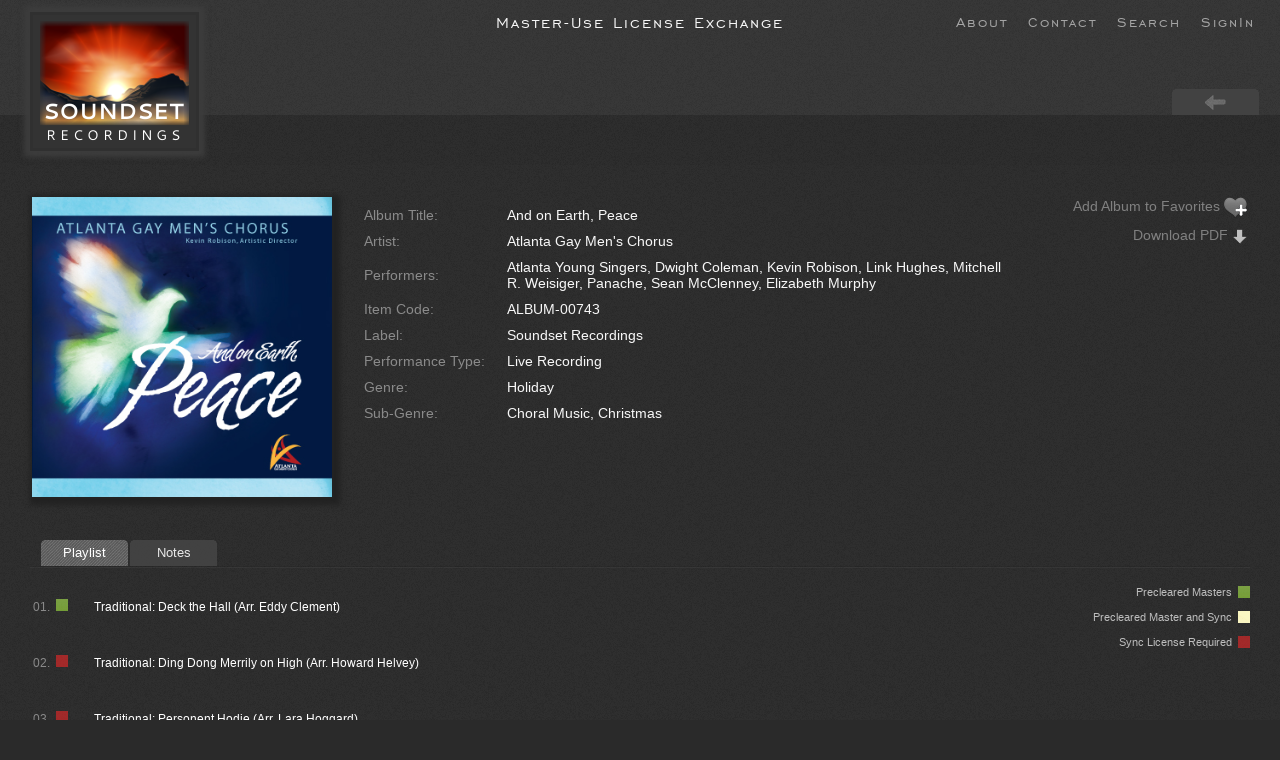

--- FILE ---
content_type: text/html; charset=UTF-8
request_url: https://www.soundset.com/exchangelist/index.php?go=album_details&rid=159&page_num=1
body_size: 48702
content:

<!DOCTYPE html>

<html dir="ltr" lang="en-US">

<head>

<meta http-equiv="Content-Type" content="text/html;charset=utf-8" />

<meta name="description" content="Fine classical, instrumental, and specialty recordings" />

<meta name="verify-v1" content="c3eUTU6kxg7RGN193MJ4lGIoGLydfomiweh/X9NeeJQ=" />

<title>Soundset Recordings Master License Exchange</title>
<link rel="stylesheet" href="https://www.soundset.com/css/base.css?version=1687" media="screen" />

<link rel="stylesheet" href="https://www.soundset.com/css/soundset.css?version=1687" media="screen" />

<link rel="stylesheet" href="https://www.soundset.com/css/print.css?version=1687" media="print" />

<link rel="shortcut icon" href="https://www.soundset.com/images/soundset_32.png" />



<script src="https://www.lanternworks.com/includes/XmlHttpObject.js?version=1687"></script>

<script src="https://www.soundset.com/includes/ajax.js?version=1687"></script>

<script src="https://www.soundset.com/includes/clienthint.js?version=1687"></script>

<!--<script src="https://www.soundset.com/includes/swapImage.js?version=1687"></script> -->

<!--<script src="https://www.soundset.com/includes/content_rotate.js?version=1687"></script>!-->



<!-- include SM2 library -->

<style type="text/css">



#soundmanager-debug {

 /* SM2 debug container (optional, makes debug more useable) */

 position:absolute;position:fixed;*position:absolute;left: -9999em;overflow:auto;background:#fff;margin:1em;padding:1em;border:1px solid #999;font-family:"lucida console",verdana,tahoma,"sans serif";font-size:x-small;line-height:1.5em;opacity:0.9;filter:alpha(opacity=90);

}

</style>

<script src="https://www.soundset.com/includes/soundmanager2_full_len.js?version=1687"></script><script src="https://www.soundset.com/includes/page-player.js?version=1687"></script><link rel="stylesheet" type="text/css" href="https://www.soundset.com/css/page-player.css?version=1687" />  

<script src="https://www.soundset.com/includes/mp3-player-button.js?version=1687"></script>

<link rel="stylesheet" type="text/css" href="https://www.soundset.com/css/mp3-player-button.css?version=1687" />

<!-- page_player.js causing error in IE - don't need it now so disable -->

<link rel="stylesheet" type="text/css" href="https://www.soundset.com/css/flashblock.css?version=1687" />

<!-- required: path to directory containing SM2 SWF files -->

<script>

soundManager.url = 'https://www.soundset.com/includes/'; 

soundManager.debugMode = false;

soundManager.swf = 'https://www.soundset.com/includes/'; 

  function hide(x) {
  document.getElementById(x).style.display='none';
  }
  
  function show(x) {
  document.getElementById(x).style.display='';
  }

  function toggle(x) {
    if (document.getElementById(x).style.display === "none") {
        document.getElementById(x).style.display = "block";
    } else {
        document.getElementById(x).style.display = "none";
    }
  }

function highlight_row(x) {
document.getElementById(x).className = "idx_on";
}

</script>

</head>

<body>

<div class="logo_container">

<div align="center"><div class="engravers_gothic_bt" style="padding-top:10px; letter-spacing:2px; font-size:18px; text-align:center;">Master-Use License Exchange</div><div id="exchange_top_logo" style="height:117px"><div id="logo_left"><a href="index.php?page_num=1"><img src="https://www.soundset.com/images/new_logo_125.png" alt="Soundset Recordings" /></a></div></div><div style="position:absolute; top:12px; right:15px; text-align:right; font-size:12px"><a class="engravers_gothic_bt_top_off" href="https://www.soundset.com/exchangelist/index.php?go=about" title="About">About</a><a class="engravers_gothic_bt_top_off" href="https://www.soundset.com/exchangelist/index.php?action=contact" title="Contact">Contact</a><a class="engravers_gothic_bt_top_off" href="https://www.soundset.com/exchangelist/index.php?go=search" title="Search">Search</a><a class="engravers_gothic_bt_top_off" href="signin.php">SignIn</a></div><div style="position:relative; top:75px; right:20px; clear:both; text-align:right; font-size:90%; background: transparent;"><div id="tabmenu" style="float:right; position:relative; top:-20px; z-index:100"><ul><li><a href="index.php?page_num=1" title="RETURN"><img src="../images/return_38.png" /></a></li></ul></div></div><div id="header">  

</div>

</div>

</div>

  

<div id="grey_fade">

<div id="wrapper">

<div class="color_band_cm">&nbsp;<div id="detail_response" style="float:right; font-size:85%; text-align:right">&nbsp;</div></div>

<div style="width:100%; margin: 0px auto;"><div id="content"><div id="exchange_response" style="text-align:left;">



<div style="margin:0px; position:relative;"><table style="width:100%;"><tr><td style="vertical-align:top; text-align:left; width:300px; padding-right:20px"><a href="index.php?page_num=1" title="RETURN"><img src="https://www.soundset.com/images/cover_artwork/NSR-00007.jpg" class="shadow" alt="RETURN" title="RETURN" style="width:300px; height:300px" /></a></td><td style="vertical-align:top; text-align:left; padding-right:20px"><table class="d_panel" cellpadding="10" cellspacing="10" ><tr><td class="greyout" line-height:26px>Album Title:</td><td line-height:26px>And on Earth, Peace</span></td></tr><tr><td class="greyout" line-height:26px>Artist:</td><td line-height:26px>Atlanta Gay Men's Chorus</td></tr><tr><td class="greyout" line-height:26px>Performers:</td><td line-height:26px>Atlanta Young Singers, Dwight Coleman, Kevin Robison, Link Hughes, Mitchell R. Weisiger, Panache, Sean McClenney, Elizabeth Murphy</td></tr><tr><td class="greyout" line-height:26px>Item Code:</td><td line-height:26px>ALBUM-00743</td></tr><tr><td class="greyout" line-height:26px>Label:</td><td line-height:26px>Soundset Recordings</td></tr><tr><td class="greyout" line-height:26px>Performance&nbsp;Type:&nbsp;&nbsp;&nbsp;</td><td line-height:26px>Live Recording</td></tr><tr><td class="greyout" line-height:26px>Genre:</td><td line-height:26px>Holiday</td></tr><tr><td class="greyout" line-height:26px>Sub-Genre:</td><td line-height:26px>Choral Music, Christmas</td></tr></table></td><td style="vertical-align:top; text-align:right; width:200px"><div style="margin-top:-10px"><a class="greyout" onclick="send_detail_Request('GET','https://www.soundset.com/get_content_detail.php?content=prompt_to_signin&amp;go=album_details&amp;rid=159&amp;page_num=1')" href="#" title="You need to be logged in to add to favorites">Add&nbsp;Album&nbsp;to&nbsp;Favorites&nbsp;<img class="inline_28" src="https://www.soundset.com/images/heart_grey_add_24.png" /></a></div><div style="margin-top:10px"><a class="greyout" onclick="send_detail_Request('GET','https://www.soundset.com/get_content_detail.php?content=prompt_to_signin&amp;go=album_details&amp;rid=159&amp;page_num=1')" href="#" title="You need to be logged in to download">Download PDF&nbsp;<img class="inline_16" src="https://www.soundset.com/images/download_16.png" /></a></div></td></tr></table><br /><div id="tabmenu" style="margin-top:20px"><ul style="list-style:none"><li class="current_page_item"><a href="index.php?go=album_details&amp;rid=159&amp;page_num=1">Playlist</a></li><li class=""><a href="index.php?go=album_details&amp;rid=159&amp;page_num=1&amp;item=notes">Notes</a></li></ul></div><div class="separator_2" style="clear:both; margin-top:0px; margin-bottom:-10px">&nbsp;</div><br />

<div style="float:right; text-align:right; font-weight:normal; font-size:90%; margin-top:10px; margin-bottom:10px"><a class="master_use_filter" href="https://www.soundset.com/exchangelist/index.php?fltr=cpy-free&amp;page_num=1&amp;go=album_details&amp;rid=159" title="Show Precleared Masters (No Sync Required)">Precleared&nbsp;Masters&nbsp;&nbsp;<img class="inline_12" src="https://www.soundsetstudio.com/images/legend_green.png" /></a><div style="margin-top:10px"><a class="master_use_filter" href="https://www.soundset.com/exchangelist/index.php?fltr=tresona_cntrl&amp;page_num=1&amp;go=album_details&amp;rid=159" title="Show Precleared Master and Sync (Soundset Provides Both)">Precleared&nbsp;Master&nbsp;and&nbsp;Sync&nbsp;&nbsp;<img class="inline_12" src="https://www.soundsetstudio.com/images/legend_yellow.png" /></a></div><div style="margin-top:10px"><a class="master_use_filter" href="https://www.soundset.com/exchangelist/index.php?fltr=under_cpy&amp;page_num=1&amp;go=album_details&amp;rid=159" title="Show Sync License Required">Sync&nbsp;License&nbsp;Required&nbsp;&nbsp;<img class="inline_12" src="https://www.soundsetstudio.com/images/legend_red_3.png" /></a></div></div><div style="max-width:75%; text-align:left"><div class="idx2" style="margin-top:10px; margin-bottom:0px; padding:10px 0px 10px 0px; line-height:26px; text-align:left"><div style="float:right; width:93%; text-align:left; padding-left:10px; position:relative;"><a class="plain" title="Show/Hide Details" onclick="toggle('2192'); hide('2193');hide('2194');hide('2195');hide('2196');hide('2197');hide('2198');hide('2199');hide('2200');hide('2201');hide('2202');hide('2203');hide('2204');hide('2205');hide('2206');" onmouseover="show('2242')"; onmouseout="hide('2242')">Traditional:&nbsp;Deck the Hall (Arr. Eddy Clement)<span class="clickable">&nbsp;</span><span id="2242" style="display:none">&nbsp;&nbsp;<img src="https://www.lanternworks.com/images/arrow_dn_sm.png" /></span></a></div><span style="text-align:left; position:relative;"><a class="plain" title="Show/Hide Details" onclick="toggle('2192'); hide('2193');hide('2194');hide('2195');hide('2196');hide('2197');hide('2198');hide('2199');hide('2200');hide('2201');hide('2202');hide('2203');hide('2204');hide('2205');hide('2206');" onmouseover="show('2242')"; onmouseout="hide('2242')">&nbsp;<span class="greyout">01.&nbsp;&nbsp;<img style="class="inline_12" src="https://www.soundsetstudio.com/images/legend_green.png" /></a></span><div id="2192" style="display:none"><div style="line-height:28px;"><br />Copyright-Free<br /><a class="greyout" onclick="send_detail_Request('GET','https://www.soundset.com/get_content_detail.php?content=prompt_to_signin&amp;go=album_details&amp;rid=159&amp;page_num=1')" href="#" title="You need to be logged in to add to favorites"><img class="inline_14" src="https://www.soundset.com/images/heart_grey_add_18.png" />&nbsp;Add Track To Favorites</a><br /><a class="greyout" onclick="send_detail_Request('GET','https://www.soundset.com/get_content_detail.php?content=prompt_to_signin&amp;go=album_details&amp;rid=159&amp;page_num=1')" href="#" title="You need to be logged in to download"><img class="inline_16" src="https://www.soundset.com/images/download_16.png" />&nbsp;Download Track MP3</a><br /><a onclick="send_detail_Request('GET','https://www.soundset.com/get_content_detail.php?content=prompt_to_signin&amp;go=album_details&amp;rid=159&amp;page_num=1')" href="#" title="You need to be logged in to play audio"><img class="inline_16" id="1" name="1" src="https://www.soundsetstudio.com/images/play_16.png" style="position:relative; left:-4px" />&nbsp;&nbsp;<span class="greyout">Play</span></a><div><image src="https://www.soundset.com/waveforms/NSR-00007-01.png" style="position:relative; top:-3px; left:7px; " /></div></div></div></div><div class="idx2" style="margin-top:10px; margin-bottom:0px; padding:10px 0px 10px 0px; line-height:26px; text-align:left"><div style="float:right; width:93%; text-align:left; padding-left:10px; position:relative;"><a class="plain" title="Show/Hide Details" onclick="toggle('2193'); hide('2192');hide('2194');hide('2195');hide('2196');hide('2197');hide('2198');hide('2199');hide('2200');hide('2201');hide('2202');hide('2203');hide('2204');hide('2205');hide('2206');" onmouseover="show('2243')"; onmouseout="hide('2243')">Traditional:&nbsp;Ding Dong Merrily on High (Arr. Howard Helvey)<span class="clickable">&nbsp;</span><span id="2243" style="display:none">&nbsp;&nbsp;<img src="https://www.lanternworks.com/images/arrow_dn_sm.png" /></span></a></div><span style="text-align:left; position:relative;"><a class="plain" title="Show/Hide Details" onclick="toggle('2193'); hide('2192');hide('2194');hide('2195');hide('2196');hide('2197');hide('2198');hide('2199');hide('2200');hide('2201');hide('2202');hide('2203');hide('2204');hide('2205');hide('2206');" onmouseover="show('2243')"; onmouseout="hide('2243')">&nbsp;<span class="greyout">02.&nbsp;&nbsp;<img style="class="inline_12" src="https://www.soundsetstudio.com/images/legend_red_3.png" /></a></span><div id="2193" style="display:none"><div style="line-height:28px;"><br />Sync License Also Required<br /><a class="greyout" onclick="send_detail_Request('GET','https://www.soundset.com/get_content_detail.php?content=prompt_to_signin&amp;go=album_details&amp;rid=159&amp;page_num=1')" href="#" title="You need to be logged in to add to favorites"><img class="inline_14" src="https://www.soundset.com/images/heart_grey_add_18.png" />&nbsp;Add Track To Favorites</a><br /><a class="greyout" onclick="send_detail_Request('GET','https://www.soundset.com/get_content_detail.php?content=prompt_to_signin&amp;go=album_details&amp;rid=159&amp;page_num=1')" href="#" title="You need to be logged in to download"><img class="inline_16" src="https://www.soundset.com/images/download_16.png" />&nbsp;Download Track MP3</a><br /><a onclick="send_detail_Request('GET','https://www.soundset.com/get_content_detail.php?content=prompt_to_signin&amp;go=album_details&amp;rid=159&amp;page_num=1')" href="#" title="You need to be logged in to play audio"><img class="inline_16" id="2" name="2" src="https://www.soundsetstudio.com/images/play_16.png" style="position:relative; left:-4px" />&nbsp;&nbsp;<span class="greyout">Play</span></a><div><image src="https://www.soundset.com/waveforms/NSR-00007-02.png" style="position:relative; top:-3px; left:7px; " /></div></div></div></div><div class="idx2" style="margin-top:10px; margin-bottom:0px; padding:10px 0px 10px 0px; line-height:26px; text-align:left"><div style="float:right; width:93%; text-align:left; padding-left:10px; position:relative;"><a class="plain" title="Show/Hide Details" onclick="toggle('2194'); hide('2192');hide('2193');hide('2195');hide('2196');hide('2197');hide('2198');hide('2199');hide('2200');hide('2201');hide('2202');hide('2203');hide('2204');hide('2205');hide('2206');" onmouseover="show('2244')"; onmouseout="hide('2244')">Traditional:&nbsp;Personent Hodie (Arr. Lara Hoggard)<span class="clickable">&nbsp;</span><span id="2244" style="display:none">&nbsp;&nbsp;<img src="https://www.lanternworks.com/images/arrow_dn_sm.png" /></span></a></div><span style="text-align:left; position:relative;"><a class="plain" title="Show/Hide Details" onclick="toggle('2194'); hide('2192');hide('2193');hide('2195');hide('2196');hide('2197');hide('2198');hide('2199');hide('2200');hide('2201');hide('2202');hide('2203');hide('2204');hide('2205');hide('2206');" onmouseover="show('2244')"; onmouseout="hide('2244')">&nbsp;<span class="greyout">03.&nbsp;&nbsp;<img style="class="inline_12" src="https://www.soundsetstudio.com/images/legend_red_3.png" /></a></span><div id="2194" style="display:none"><div style="line-height:28px;"><br />Sync License Also Required<br /><a class="greyout" onclick="send_detail_Request('GET','https://www.soundset.com/get_content_detail.php?content=prompt_to_signin&amp;go=album_details&amp;rid=159&amp;page_num=1')" href="#" title="You need to be logged in to add to favorites"><img class="inline_14" src="https://www.soundset.com/images/heart_grey_add_18.png" />&nbsp;Add Track To Favorites</a><br /><a class="greyout" onclick="send_detail_Request('GET','https://www.soundset.com/get_content_detail.php?content=prompt_to_signin&amp;go=album_details&amp;rid=159&amp;page_num=1')" href="#" title="You need to be logged in to download"><img class="inline_16" src="https://www.soundset.com/images/download_16.png" />&nbsp;Download Track MP3</a><br /><a onclick="send_detail_Request('GET','https://www.soundset.com/get_content_detail.php?content=prompt_to_signin&amp;go=album_details&amp;rid=159&amp;page_num=1')" href="#" title="You need to be logged in to play audio"><img class="inline_16" id="3" name="3" src="https://www.soundsetstudio.com/images/play_16.png" style="position:relative; left:-4px" />&nbsp;&nbsp;<span class="greyout">Play</span></a><div><image src="https://www.soundset.com/waveforms/NSR-00007-03.png" style="position:relative; top:-3px; left:7px; " /></div></div></div></div><div class="idx2" style="margin-top:10px; margin-bottom:0px; padding:10px 0px 10px 0px; line-height:26px; text-align:left"><div style="float:right; width:93%; text-align:left; padding-left:10px; position:relative;"><a class="plain" title="Show/Hide Details" onclick="toggle('2195'); hide('2192');hide('2193');hide('2194');hide('2196');hide('2197');hide('2198');hide('2199');hide('2200');hide('2201');hide('2202');hide('2203');hide('2204');hide('2205');hide('2206');" onmouseover="show('2245')"; onmouseout="hide('2245')">Franz Biebl:&nbsp;Ave Maria<span class="clickable">&nbsp;</span><span id="2245" style="display:none">&nbsp;&nbsp;<img src="https://www.lanternworks.com/images/arrow_dn_sm.png" /></span></a></div><span style="text-align:left; position:relative;"><a class="plain" title="Show/Hide Details" onclick="toggle('2195'); hide('2192');hide('2193');hide('2194');hide('2196');hide('2197');hide('2198');hide('2199');hide('2200');hide('2201');hide('2202');hide('2203');hide('2204');hide('2205');hide('2206');" onmouseover="show('2245')"; onmouseout="hide('2245')">&nbsp;<span class="greyout">04.&nbsp;&nbsp;<img style="class="inline_12" src="https://www.soundsetstudio.com/images/legend_green.png" /></a></span><div id="2195" style="display:none"><div style="line-height:28px;"><br />Copyright-Free<br /><a class="greyout" onclick="send_detail_Request('GET','https://www.soundset.com/get_content_detail.php?content=prompt_to_signin&amp;go=album_details&amp;rid=159&amp;page_num=1')" href="#" title="You need to be logged in to add to favorites"><img class="inline_14" src="https://www.soundset.com/images/heart_grey_add_18.png" />&nbsp;Add Track To Favorites</a><br /><a class="greyout" onclick="send_detail_Request('GET','https://www.soundset.com/get_content_detail.php?content=prompt_to_signin&amp;go=album_details&amp;rid=159&amp;page_num=1')" href="#" title="You need to be logged in to download"><img class="inline_16" src="https://www.soundset.com/images/download_16.png" />&nbsp;Download Track MP3</a><br /><a onclick="send_detail_Request('GET','https://www.soundset.com/get_content_detail.php?content=prompt_to_signin&amp;go=album_details&amp;rid=159&amp;page_num=1')" href="#" title="You need to be logged in to play audio"><img class="inline_16" id="4" name="4" src="https://www.soundsetstudio.com/images/play_16.png" style="position:relative; left:-4px" />&nbsp;&nbsp;<span class="greyout">Play</span></a><div><image src="https://www.soundset.com/waveforms/NSR-00007-04.png" style="position:relative; top:-3px; left:7px; " /></div></div></div></div><div class="idx2" style="margin-top:10px; margin-bottom:0px; padding:10px 0px 10px 0px; line-height:26px; text-align:left"><div style="float:right; width:93%; text-align:left; padding-left:10px; position:relative;"><a class="plain" title="Show/Hide Details" onclick="toggle('2196'); hide('2192');hide('2193');hide('2194');hide('2195');hide('2197');hide('2198');hide('2199');hide('2200');hide('2201');hide('2202');hide('2203');hide('2204');hide('2205');hide('2206');" onmouseover="show('2246')"; onmouseout="hide('2246')">Kevin Robison:&nbsp;There is No Rose<span class="clickable">&nbsp;</span><span id="2246" style="display:none">&nbsp;&nbsp;<img src="https://www.lanternworks.com/images/arrow_dn_sm.png" /></span></a></div><span style="text-align:left; position:relative;"><a class="plain" title="Show/Hide Details" onclick="toggle('2196'); hide('2192');hide('2193');hide('2194');hide('2195');hide('2197');hide('2198');hide('2199');hide('2200');hide('2201');hide('2202');hide('2203');hide('2204');hide('2205');hide('2206');" onmouseover="show('2246')"; onmouseout="hide('2246')">&nbsp;<span class="greyout">05.&nbsp;&nbsp;<img style="class="inline_12" src="https://www.soundsetstudio.com/images/legend_red_3.png" /></a></span><div id="2196" style="display:none"><div style="line-height:28px;"><br />Sync License Also Required<br /><a class="greyout" onclick="send_detail_Request('GET','https://www.soundset.com/get_content_detail.php?content=prompt_to_signin&amp;go=album_details&amp;rid=159&amp;page_num=1')" href="#" title="You need to be logged in to add to favorites"><img class="inline_14" src="https://www.soundset.com/images/heart_grey_add_18.png" />&nbsp;Add Track To Favorites</a><br /><a class="greyout" onclick="send_detail_Request('GET','https://www.soundset.com/get_content_detail.php?content=prompt_to_signin&amp;go=album_details&amp;rid=159&amp;page_num=1')" href="#" title="You need to be logged in to download"><img class="inline_16" src="https://www.soundset.com/images/download_16.png" />&nbsp;Download Track MP3</a><br /><a onclick="send_detail_Request('GET','https://www.soundset.com/get_content_detail.php?content=prompt_to_signin&amp;go=album_details&amp;rid=159&amp;page_num=1')" href="#" title="You need to be logged in to play audio"><img class="inline_16" id="5" name="5" src="https://www.soundsetstudio.com/images/play_16.png" style="position:relative; left:-4px" />&nbsp;&nbsp;<span class="greyout">Play</span></a><div><image src="https://www.soundset.com/waveforms/NSR-00007-05.png" style="position:relative; top:-3px; left:7px; " /></div></div></div></div><div class="idx2" style="margin-top:10px; margin-bottom:0px; padding:10px 0px 10px 0px; line-height:26px; text-align:left"><div style="float:right; width:93%; text-align:left; padding-left:10px; position:relative;"><a class="plain" title="Show/Hide Details" onclick="toggle('2197'); hide('2192');hide('2193');hide('2194');hide('2195');hide('2196');hide('2198');hide('2199');hide('2200');hide('2201');hide('2202');hide('2203');hide('2204');hide('2205');hide('2206');" onmouseover="show('2247')"; onmouseout="hide('2247')">Traditional:&nbsp;Chanukah, Oh, Chanukah (Arr. Charles Baker)<span class="clickable">&nbsp;</span><span id="2247" style="display:none">&nbsp;&nbsp;<img src="https://www.lanternworks.com/images/arrow_dn_sm.png" /></span></a></div><span style="text-align:left; position:relative;"><a class="plain" title="Show/Hide Details" onclick="toggle('2197'); hide('2192');hide('2193');hide('2194');hide('2195');hide('2196');hide('2198');hide('2199');hide('2200');hide('2201');hide('2202');hide('2203');hide('2204');hide('2205');hide('2206');" onmouseover="show('2247')"; onmouseout="hide('2247')">&nbsp;<span class="greyout">06.&nbsp;&nbsp;<img style="class="inline_12" src="https://www.soundsetstudio.com/images/legend_green.png" /></a></span><div id="2197" style="display:none"><div style="line-height:28px;"><br />Copyright-Free<br /><a class="greyout" onclick="send_detail_Request('GET','https://www.soundset.com/get_content_detail.php?content=prompt_to_signin&amp;go=album_details&amp;rid=159&amp;page_num=1')" href="#" title="You need to be logged in to add to favorites"><img class="inline_14" src="https://www.soundset.com/images/heart_grey_add_18.png" />&nbsp;Add Track To Favorites</a><br /><a class="greyout" onclick="send_detail_Request('GET','https://www.soundset.com/get_content_detail.php?content=prompt_to_signin&amp;go=album_details&amp;rid=159&amp;page_num=1')" href="#" title="You need to be logged in to download"><img class="inline_16" src="https://www.soundset.com/images/download_16.png" />&nbsp;Download Track MP3</a><br /><a onclick="send_detail_Request('GET','https://www.soundset.com/get_content_detail.php?content=prompt_to_signin&amp;go=album_details&amp;rid=159&amp;page_num=1')" href="#" title="You need to be logged in to play audio"><img class="inline_16" id="6" name="6" src="https://www.soundsetstudio.com/images/play_16.png" style="position:relative; left:-4px" />&nbsp;&nbsp;<span class="greyout">Play</span></a><div><image src="https://www.soundset.com/waveforms/NSR-00007-06.png" style="position:relative; top:-3px; left:7px; " /></div></div></div></div><div class="idx2" style="margin-top:10px; margin-bottom:0px; padding:10px 0px 10px 0px; line-height:26px; text-align:left"><div style="float:right; width:93%; text-align:left; padding-left:10px; position:relative;"><a class="plain" title="Show/Hide Details" onclick="toggle('2198'); hide('2192');hide('2193');hide('2194');hide('2195');hide('2196');hide('2197');hide('2199');hide('2200');hide('2201');hide('2202');hide('2203');hide('2204');hide('2205');hide('2206');" onmouseover="show('2248')"; onmouseout="hide('2248')">Traditional:&nbsp;I Saw Three Ships (Arr. Kevin Robison)<span class="clickable">&nbsp;</span><span id="2248" style="display:none">&nbsp;&nbsp;<img src="https://www.lanternworks.com/images/arrow_dn_sm.png" /></span></a></div><span style="text-align:left; position:relative;"><a class="plain" title="Show/Hide Details" onclick="toggle('2198'); hide('2192');hide('2193');hide('2194');hide('2195');hide('2196');hide('2197');hide('2199');hide('2200');hide('2201');hide('2202');hide('2203');hide('2204');hide('2205');hide('2206');" onmouseover="show('2248')"; onmouseout="hide('2248')">&nbsp;<span class="greyout">07.&nbsp;&nbsp;<img style="class="inline_12" src="https://www.soundsetstudio.com/images/legend_green.png" /></a></span><div id="2198" style="display:none"><div style="line-height:28px;"><br />Copyright-Free<br /><a class="greyout" onclick="send_detail_Request('GET','https://www.soundset.com/get_content_detail.php?content=prompt_to_signin&amp;go=album_details&amp;rid=159&amp;page_num=1')" href="#" title="You need to be logged in to add to favorites"><img class="inline_14" src="https://www.soundset.com/images/heart_grey_add_18.png" />&nbsp;Add Track To Favorites</a><br /><a class="greyout" onclick="send_detail_Request('GET','https://www.soundset.com/get_content_detail.php?content=prompt_to_signin&amp;go=album_details&amp;rid=159&amp;page_num=1')" href="#" title="You need to be logged in to download"><img class="inline_16" src="https://www.soundset.com/images/download_16.png" />&nbsp;Download Track MP3</a><br /><a onclick="send_detail_Request('GET','https://www.soundset.com/get_content_detail.php?content=prompt_to_signin&amp;go=album_details&amp;rid=159&amp;page_num=1')" href="#" title="You need to be logged in to play audio"><img class="inline_16" id="7" name="7" src="https://www.soundsetstudio.com/images/play_16.png" style="position:relative; left:-4px" />&nbsp;&nbsp;<span class="greyout">Play</span></a><div><image src="https://www.soundset.com/waveforms/NSR-00007-07.png" style="position:relative; top:-3px; left:7px; " /></div></div></div></div><div class="idx2" style="margin-top:10px; margin-bottom:0px; padding:10px 0px 10px 0px; line-height:26px; text-align:left"><div style="float:right; width:93%; text-align:left; padding-left:10px; position:relative;"><a class="plain" title="Show/Hide Details" onclick="toggle('2199'); hide('2192');hide('2193');hide('2194');hide('2195');hide('2196');hide('2197');hide('2198');hide('2200');hide('2201');hide('2202');hide('2203');hide('2204');hide('2205');hide('2206');" onmouseover="show('2249')"; onmouseout="hide('2249')">Lydia Maria Child:&nbsp;Over the River<span class="clickable">&nbsp;</span><span id="2249" style="display:none">&nbsp;&nbsp;<img src="https://www.lanternworks.com/images/arrow_dn_sm.png" /></span></a></div><span style="text-align:left; position:relative;"><a class="plain" title="Show/Hide Details" onclick="toggle('2199'); hide('2192');hide('2193');hide('2194');hide('2195');hide('2196');hide('2197');hide('2198');hide('2200');hide('2201');hide('2202');hide('2203');hide('2204');hide('2205');hide('2206');" onmouseover="show('2249')"; onmouseout="hide('2249')">&nbsp;<span class="greyout">08.&nbsp;&nbsp;<img style="class="inline_12" src="https://www.soundsetstudio.com/images/legend_green.png" /></a></span><div id="2199" style="display:none"><div style="line-height:28px;"><br />Copyright-Free<br /><a class="greyout" onclick="send_detail_Request('GET','https://www.soundset.com/get_content_detail.php?content=prompt_to_signin&amp;go=album_details&amp;rid=159&amp;page_num=1')" href="#" title="You need to be logged in to add to favorites"><img class="inline_14" src="https://www.soundset.com/images/heart_grey_add_18.png" />&nbsp;Add Track To Favorites</a><br /><a class="greyout" onclick="send_detail_Request('GET','https://www.soundset.com/get_content_detail.php?content=prompt_to_signin&amp;go=album_details&amp;rid=159&amp;page_num=1')" href="#" title="You need to be logged in to download"><img class="inline_16" src="https://www.soundset.com/images/download_16.png" />&nbsp;Download Track MP3</a><br /><a onclick="send_detail_Request('GET','https://www.soundset.com/get_content_detail.php?content=prompt_to_signin&amp;go=album_details&amp;rid=159&amp;page_num=1')" href="#" title="You need to be logged in to play audio"><img class="inline_16" id="8" name="8" src="https://www.soundsetstudio.com/images/play_16.png" style="position:relative; left:-4px" />&nbsp;&nbsp;<span class="greyout">Play</span></a><div><image src="https://www.soundset.com/waveforms/NSR-00007-08.png" style="position:relative; top:-3px; left:7px; " /></div></div></div></div><div class="idx2" style="margin-top:10px; margin-bottom:0px; padding:10px 0px 10px 0px; line-height:26px; text-align:left"><div style="float:right; width:93%; text-align:left; padding-left:10px; position:relative;"><a class="plain" title="Show/Hide Details" onclick="toggle('2200'); hide('2192');hide('2193');hide('2194');hide('2195');hide('2196');hide('2197');hide('2198');hide('2199');hide('2201');hide('2202');hide('2203');hide('2204');hide('2205');hide('2206');" onmouseover="show('2250')"; onmouseout="hide('2250')">Traditional:&nbsp;Still, Still, Still (Arr. Norman Luboff)<span class="clickable">&nbsp;</span><span id="2250" style="display:none">&nbsp;&nbsp;<img src="https://www.lanternworks.com/images/arrow_dn_sm.png" /></span></a></div><span style="text-align:left; position:relative;"><a class="plain" title="Show/Hide Details" onclick="toggle('2200'); hide('2192');hide('2193');hide('2194');hide('2195');hide('2196');hide('2197');hide('2198');hide('2199');hide('2201');hide('2202');hide('2203');hide('2204');hide('2205');hide('2206');" onmouseover="show('2250')"; onmouseout="hide('2250')">&nbsp;<span class="greyout">09.&nbsp;&nbsp;<img style="class="inline_12" src="https://www.soundsetstudio.com/images/legend_green.png" /></a></span><div id="2200" style="display:none"><div style="line-height:28px;"><br />Copyright-Free<br /><a class="greyout" onclick="send_detail_Request('GET','https://www.soundset.com/get_content_detail.php?content=prompt_to_signin&amp;go=album_details&amp;rid=159&amp;page_num=1')" href="#" title="You need to be logged in to add to favorites"><img class="inline_14" src="https://www.soundset.com/images/heart_grey_add_18.png" />&nbsp;Add Track To Favorites</a><br /><a class="greyout" onclick="send_detail_Request('GET','https://www.soundset.com/get_content_detail.php?content=prompt_to_signin&amp;go=album_details&amp;rid=159&amp;page_num=1')" href="#" title="You need to be logged in to download"><img class="inline_16" src="https://www.soundset.com/images/download_16.png" />&nbsp;Download Track MP3</a><br /><a onclick="send_detail_Request('GET','https://www.soundset.com/get_content_detail.php?content=prompt_to_signin&amp;go=album_details&amp;rid=159&amp;page_num=1')" href="#" title="You need to be logged in to play audio"><img class="inline_16" id="9" name="9" src="https://www.soundsetstudio.com/images/play_16.png" style="position:relative; left:-4px" />&nbsp;&nbsp;<span class="greyout">Play</span></a><div><image src="https://www.soundset.com/waveforms/NSR-00007-09.png" style="position:relative; top:-3px; left:7px; " /></div></div></div></div><div class="idx2" style="margin-top:10px; margin-bottom:0px; padding:10px 0px 10px 0px; line-height:26px; text-align:left"><div style="float:right; width:93%; text-align:left; padding-left:10px; position:relative;"><a class="plain" title="Show/Hide Details" onclick="toggle('2201'); hide('2192');hide('2193');hide('2194');hide('2195');hide('2196');hide('2197');hide('2198');hide('2199');hide('2200');hide('2202');hide('2203');hide('2204');hide('2205');hide('2206');" onmouseover="show('2251')"; onmouseout="hide('2251')">Traditional:&nbsp;Pat-A-Pan (Arr. Katherine K. Davis)<span class="clickable">&nbsp;</span><span id="2251" style="display:none">&nbsp;&nbsp;<img src="https://www.lanternworks.com/images/arrow_dn_sm.png" /></span></a></div><span style="text-align:left; position:relative;"><a class="plain" title="Show/Hide Details" onclick="toggle('2201'); hide('2192');hide('2193');hide('2194');hide('2195');hide('2196');hide('2197');hide('2198');hide('2199');hide('2200');hide('2202');hide('2203');hide('2204');hide('2205');hide('2206');" onmouseover="show('2251')"; onmouseout="hide('2251')">&nbsp;<span class="greyout">10.&nbsp;&nbsp;<img style="class="inline_12" src="https://www.soundsetstudio.com/images/legend_red_3.png" /></a></span><div id="2201" style="display:none"><div style="line-height:28px;"><br />Sync License Also Required<br /><a class="greyout" onclick="send_detail_Request('GET','https://www.soundset.com/get_content_detail.php?content=prompt_to_signin&amp;go=album_details&amp;rid=159&amp;page_num=1')" href="#" title="You need to be logged in to add to favorites"><img class="inline_14" src="https://www.soundset.com/images/heart_grey_add_18.png" />&nbsp;Add Track To Favorites</a><br /><a class="greyout" onclick="send_detail_Request('GET','https://www.soundset.com/get_content_detail.php?content=prompt_to_signin&amp;go=album_details&amp;rid=159&amp;page_num=1')" href="#" title="You need to be logged in to download"><img class="inline_16" src="https://www.soundset.com/images/download_16.png" />&nbsp;Download Track MP3</a><br /><a onclick="send_detail_Request('GET','https://www.soundset.com/get_content_detail.php?content=prompt_to_signin&amp;go=album_details&amp;rid=159&amp;page_num=1')" href="#" title="You need to be logged in to play audio"><img class="inline_16" id="10" name="10" src="https://www.soundsetstudio.com/images/play_16.png" style="position:relative; left:-4px" />&nbsp;&nbsp;<span class="greyout">Play</span></a><div><image src="https://www.soundset.com/waveforms/NSR-00007-10.png" style="position:relative; top:-3px; left:7px; " /></div></div></div></div><div class="idx2" style="margin-top:10px; margin-bottom:0px; padding:10px 0px 10px 0px; line-height:26px; text-align:left"><div style="float:right; width:93%; text-align:left; padding-left:10px; position:relative;"><a class="plain" title="Show/Hide Details" onclick="toggle('2202'); hide('2192');hide('2193');hide('2194');hide('2195');hide('2196');hide('2197');hide('2198');hide('2199');hide('2200');hide('2201');hide('2203');hide('2204');hide('2205');hide('2206');" onmouseover="show('2252')"; onmouseout="hide('2252')">Jay Livingston, Ray Evans:&nbsp;Silver Bells<span class="clickable">&nbsp;</span><span id="2252" style="display:none">&nbsp;&nbsp;<img src="https://www.lanternworks.com/images/arrow_dn_sm.png" /></span></a></div><span style="text-align:left; position:relative;"><a class="plain" title="Show/Hide Details" onclick="toggle('2202'); hide('2192');hide('2193');hide('2194');hide('2195');hide('2196');hide('2197');hide('2198');hide('2199');hide('2200');hide('2201');hide('2203');hide('2204');hide('2205');hide('2206');" onmouseover="show('2252')"; onmouseout="hide('2252')">&nbsp;<span class="greyout">11.&nbsp;&nbsp;<img style="class="inline_12" src="https://www.soundsetstudio.com/images/legend_red_3.png" /></a></span><div id="2202" style="display:none"><div style="line-height:28px;"><br />Sync License Also Required<br /><a class="greyout" onclick="send_detail_Request('GET','https://www.soundset.com/get_content_detail.php?content=prompt_to_signin&amp;go=album_details&amp;rid=159&amp;page_num=1')" href="#" title="You need to be logged in to add to favorites"><img class="inline_14" src="https://www.soundset.com/images/heart_grey_add_18.png" />&nbsp;Add Track To Favorites</a><br /><a class="greyout" onclick="send_detail_Request('GET','https://www.soundset.com/get_content_detail.php?content=prompt_to_signin&amp;go=album_details&amp;rid=159&amp;page_num=1')" href="#" title="You need to be logged in to download"><img class="inline_16" src="https://www.soundset.com/images/download_16.png" />&nbsp;Download Track MP3</a><br /><a onclick="send_detail_Request('GET','https://www.soundset.com/get_content_detail.php?content=prompt_to_signin&amp;go=album_details&amp;rid=159&amp;page_num=1')" href="#" title="You need to be logged in to play audio"><img class="inline_16" id="11" name="11" src="https://www.soundsetstudio.com/images/play_16.png" style="position:relative; left:-4px" />&nbsp;&nbsp;<span class="greyout">Play</span></a><div><image src="https://www.soundset.com/waveforms/NSR-00007-11.png" style="position:relative; top:-3px; left:7px; " /></div></div></div></div><div class="idx2" style="margin-top:10px; margin-bottom:0px; padding:10px 0px 10px 0px; line-height:26px; text-align:left"><div style="float:right; width:93%; text-align:left; padding-left:10px; position:relative;"><a class="plain" title="Show/Hide Details" onclick="toggle('2203'); hide('2192');hide('2193');hide('2194');hide('2195');hide('2196');hide('2197');hide('2198');hide('2199');hide('2200');hide('2201');hide('2202');hide('2204');hide('2205');hide('2206');" onmouseover="show('2253')"; onmouseout="hide('2253')">Hugh Martin, Ralph Blane:&nbsp;Have Yourself a Merry Little Christmas<span class="clickable">&nbsp;</span><span id="2253" style="display:none">&nbsp;&nbsp;<img src="https://www.lanternworks.com/images/arrow_dn_sm.png" /></span></a></div><span style="text-align:left; position:relative;"><a class="plain" title="Show/Hide Details" onclick="toggle('2203'); hide('2192');hide('2193');hide('2194');hide('2195');hide('2196');hide('2197');hide('2198');hide('2199');hide('2200');hide('2201');hide('2202');hide('2204');hide('2205');hide('2206');" onmouseover="show('2253')"; onmouseout="hide('2253')">&nbsp;<span class="greyout">12.&nbsp;&nbsp;<img style="class="inline_12" src="https://www.soundsetstudio.com/images/legend_red_3.png" /></a></span><div id="2203" style="display:none"><div style="line-height:28px;"><br />Sync License Also Required<br /><a class="greyout" onclick="send_detail_Request('GET','https://www.soundset.com/get_content_detail.php?content=prompt_to_signin&amp;go=album_details&amp;rid=159&amp;page_num=1')" href="#" title="You need to be logged in to add to favorites"><img class="inline_14" src="https://www.soundset.com/images/heart_grey_add_18.png" />&nbsp;Add Track To Favorites</a><br /><a class="greyout" onclick="send_detail_Request('GET','https://www.soundset.com/get_content_detail.php?content=prompt_to_signin&amp;go=album_details&amp;rid=159&amp;page_num=1')" href="#" title="You need to be logged in to download"><img class="inline_16" src="https://www.soundset.com/images/download_16.png" />&nbsp;Download Track MP3</a><br /><a onclick="send_detail_Request('GET','https://www.soundset.com/get_content_detail.php?content=prompt_to_signin&amp;go=album_details&amp;rid=159&amp;page_num=1')" href="#" title="You need to be logged in to play audio"><img class="inline_16" id="12" name="12" src="https://www.soundsetstudio.com/images/play_16.png" style="position:relative; left:-4px" />&nbsp;&nbsp;<span class="greyout">Play</span></a><div><image src="https://www.soundset.com/waveforms/NSR-00007-12.png" style="position:relative; top:-3px; left:7px; " /></div></div></div></div><div class="idx2" style="margin-top:10px; margin-bottom:0px; padding:10px 0px 10px 0px; line-height:26px; text-align:left"><div style="float:right; width:93%; text-align:left; padding-left:10px; position:relative;"><a class="plain" title="Show/Hide Details" onclick="toggle('2204'); hide('2192');hide('2193');hide('2194');hide('2195');hide('2196');hide('2197');hide('2198');hide('2199');hide('2200');hide('2201');hide('2202');hide('2203');hide('2205');hide('2206');" onmouseover="show('2254')"; onmouseout="hide('2254')">Traditional:&nbsp;God Rest Ye Merry, Gentlemen (Arr. Mark Riese)<span class="clickable">&nbsp;</span><span id="2254" style="display:none">&nbsp;&nbsp;<img src="https://www.lanternworks.com/images/arrow_dn_sm.png" /></span></a></div><span style="text-align:left; position:relative;"><a class="plain" title="Show/Hide Details" onclick="toggle('2204'); hide('2192');hide('2193');hide('2194');hide('2195');hide('2196');hide('2197');hide('2198');hide('2199');hide('2200');hide('2201');hide('2202');hide('2203');hide('2205');hide('2206');" onmouseover="show('2254')"; onmouseout="hide('2254')">&nbsp;<span class="greyout">13.&nbsp;&nbsp;<img style="class="inline_12" src="https://www.soundsetstudio.com/images/legend_green.png" /></a></span><div id="2204" style="display:none"><div style="line-height:28px;"><br />Copyright-Free<br /><a class="greyout" onclick="send_detail_Request('GET','https://www.soundset.com/get_content_detail.php?content=prompt_to_signin&amp;go=album_details&amp;rid=159&amp;page_num=1')" href="#" title="You need to be logged in to add to favorites"><img class="inline_14" src="https://www.soundset.com/images/heart_grey_add_18.png" />&nbsp;Add Track To Favorites</a><br /><a class="greyout" onclick="send_detail_Request('GET','https://www.soundset.com/get_content_detail.php?content=prompt_to_signin&amp;go=album_details&amp;rid=159&amp;page_num=1')" href="#" title="You need to be logged in to download"><img class="inline_16" src="https://www.soundset.com/images/download_16.png" />&nbsp;Download Track MP3</a><br /><a onclick="send_detail_Request('GET','https://www.soundset.com/get_content_detail.php?content=prompt_to_signin&amp;go=album_details&amp;rid=159&amp;page_num=1')" href="#" title="You need to be logged in to play audio"><img class="inline_16" id="13" name="13" src="https://www.soundsetstudio.com/images/play_16.png" style="position:relative; left:-4px" />&nbsp;&nbsp;<span class="greyout">Play</span></a><div><image src="https://www.soundset.com/waveforms/NSR-00007-13.png" style="position:relative; top:-3px; left:7px; " /></div></div></div></div><div class="idx2" style="margin-top:10px; margin-bottom:0px; padding:10px 0px 10px 0px; line-height:26px; text-align:left"><div style="float:right; width:93%; text-align:left; padding-left:10px; position:relative;"><a class="plain" title="Show/Hide Details" onclick="toggle('2205'); hide('2192');hide('2193');hide('2194');hide('2195');hide('2196');hide('2197');hide('2198');hide('2199');hide('2200');hide('2201');hide('2202');hide('2203');hide('2204');hide('2206');" onmouseover="show('2255')"; onmouseout="hide('2255')">Traditional:&nbsp;Silent Night (Arr. Chip Davis)<span class="clickable">&nbsp;</span><span id="2255" style="display:none">&nbsp;&nbsp;<img src="https://www.lanternworks.com/images/arrow_dn_sm.png" /></span></a></div><span style="text-align:left; position:relative;"><a class="plain" title="Show/Hide Details" onclick="toggle('2205'); hide('2192');hide('2193');hide('2194');hide('2195');hide('2196');hide('2197');hide('2198');hide('2199');hide('2200');hide('2201');hide('2202');hide('2203');hide('2204');hide('2206');" onmouseover="show('2255')"; onmouseout="hide('2255')">&nbsp;<span class="greyout">14.&nbsp;&nbsp;<img style="class="inline_12" src="https://www.soundsetstudio.com/images/legend_green.png" /></a></span><div id="2205" style="display:none"><div style="line-height:28px;"><br />Copyright-Free<br /><a class="greyout" onclick="send_detail_Request('GET','https://www.soundset.com/get_content_detail.php?content=prompt_to_signin&amp;go=album_details&amp;rid=159&amp;page_num=1')" href="#" title="You need to be logged in to add to favorites"><img class="inline_14" src="https://www.soundset.com/images/heart_grey_add_18.png" />&nbsp;Add Track To Favorites</a><br /><a class="greyout" onclick="send_detail_Request('GET','https://www.soundset.com/get_content_detail.php?content=prompt_to_signin&amp;go=album_details&amp;rid=159&amp;page_num=1')" href="#" title="You need to be logged in to download"><img class="inline_16" src="https://www.soundset.com/images/download_16.png" />&nbsp;Download Track MP3</a><br /><a onclick="send_detail_Request('GET','https://www.soundset.com/get_content_detail.php?content=prompt_to_signin&amp;go=album_details&amp;rid=159&amp;page_num=1')" href="#" title="You need to be logged in to play audio"><img class="inline_16" id="14" name="14" src="https://www.soundsetstudio.com/images/play_16.png" style="position:relative; left:-4px" />&nbsp;&nbsp;<span class="greyout">Play</span></a><div><image src="https://www.soundset.com/waveforms/NSR-00007-14.png" style="position:relative; top:-3px; left:7px; " /></div></div></div></div><div class="idx2" style="margin-top:10px; margin-bottom:0px; padding:10px 0px 10px 0px; line-height:26px; text-align:left"><div style="float:right; width:93%; text-align:left; padding-left:10px; position:relative;"><a class="plain" title="Show/Hide Details" onclick="toggle('2206'); hide('2192');hide('2193');hide('2194');hide('2195');hide('2196');hide('2197');hide('2198');hide('2199');hide('2200');hide('2201');hide('2202');hide('2203');hide('2204');hide('2205');" onmouseover="show('2256')"; onmouseout="hide('2256')">Ralph Vaughan Williams:&nbsp;Fantasia on Christmas Carols (Bonus Track)<span class="clickable">&nbsp;</span><span id="2256" style="display:none">&nbsp;&nbsp;<img src="https://www.lanternworks.com/images/arrow_dn_sm.png" /></span></a></div><span style="text-align:left; position:relative;"><a class="plain" title="Show/Hide Details" onclick="toggle('2206'); hide('2192');hide('2193');hide('2194');hide('2195');hide('2196');hide('2197');hide('2198');hide('2199');hide('2200');hide('2201');hide('2202');hide('2203');hide('2204');hide('2205');" onmouseover="show('2256')"; onmouseout="hide('2256')">&nbsp;<span class="greyout">15.&nbsp;&nbsp;<img style="class="inline_12" src="https://www.soundsetstudio.com/images/legend_red_3.png" /></a></span><div id="2206" style="display:none"><div style="line-height:28px;"><br />Sync License Also Required<br /><a class="greyout" onclick="send_detail_Request('GET','https://www.soundset.com/get_content_detail.php?content=prompt_to_signin&amp;go=album_details&amp;rid=159&amp;page_num=1')" href="#" title="You need to be logged in to add to favorites"><img class="inline_14" src="https://www.soundset.com/images/heart_grey_add_18.png" />&nbsp;Add Track To Favorites</a><br /><a class="greyout" onclick="send_detail_Request('GET','https://www.soundset.com/get_content_detail.php?content=prompt_to_signin&amp;go=album_details&amp;rid=159&amp;page_num=1')" href="#" title="You need to be logged in to download"><img class="inline_16" src="https://www.soundset.com/images/download_16.png" />&nbsp;Download Track MP3</a><br /><a onclick="send_detail_Request('GET','https://www.soundset.com/get_content_detail.php?content=prompt_to_signin&amp;go=album_details&amp;rid=159&amp;page_num=1')" href="#" title="You need to be logged in to play audio"><img class="inline_16" id="15" name="15" src="https://www.soundsetstudio.com/images/play_16.png" style="position:relative; left:-4px" />&nbsp;&nbsp;<span class="greyout">Play</span></a><div><image src="https://www.soundset.com/waveforms/NSR-00007-15.png" style="position:relative; top:-3px; left:7px; " /></div></div></div></div></div><br /><br /></div></div></div>  


<script>
var gaJsHost = (("https:" == document.location.protocol) ? "https://ssl." : "http://www.");
document.write(unescape("%3Cscript src='" + gaJsHost + "google-analytics.com/ga.js' type='text/javascript'%3E%3C/script%3E"));
</script>
<script>
var pageTracker = _gat._getTracker("UA-136044-6");
pageTracker._initData();
pageTracker._trackPageview();
</script>
 </div>

  <style type="text/css">#spinner{
  display:none;
  }</style>
 
 

</body>
</html>

--- FILE ---
content_type: text/css
request_url: https://www.soundset.com/css/page-player.css?version=1687
body_size: 5854
content:
/*

 SoundManager 2: "page as playlist" example
 ------------------------------------------
 http://schillmania.com/projects/soundmanager2/

*/

.spectrum-container {
 display:none;
}

ul.use-spectrum li.sm2_playing .spectrum-container {
	position: absolute;
	left: 0px;
	top: 0px;
	margin-left: -266px;
	margin-top: -1px;
	display: block;
	background-color: #708F8F;
	border: 1px solid #96B0B1;
	border-radius: 4px;
}

ul.use-spectrum .spectrum-box {
 position:relative;
 width:255px;
 font-size:12px;
 padding:2px 0px;
 height:1.2em;
 overflow:hidden;
}

ul.use-spectrum .spectrum-box .spectrum {
 position:absolute;
 left:0px;
 top:-2px;
 margin-top:20px;
 display:block;
 font-size:1px;
 width:1px;
 height:1px; /* set to 50px for a thick line, 1px for a thin line, etc. */
 overflow:hidden;
 background-color:#fff;
}

ul.playlist {
 list-style-type:none;
 margin:0px;
 padding:0px;

}

ul.playlist li {
 /* assume all items will be sounds rather than wait for onload etc. in this example.. may differ for your uses. */
 position:relative;
 display:block;
 width:auto;
 font-size:12px; 
 padding:5px 5px 5px 5px;
 border:none;  
 -webkit-transition-property: hover;
 -webkit-transition: background-color 0.15s ease-in-out;
 -moz-transition: background-color 0.15s linear 0s; /* firefox 4 */
  -o-transition-property: background-color; /* opera 10.5 */
  -o-transition-duration: 0.15s;
}

ul.playlist li a {
 display:block;
 text-decoration:none;
 font-weight:normal; 
 outline:none;
 position:relative;
 z-index:2;
}

ul.playlist li.sm2_playing,
ul.playlist li.sm2_paused,
ul.playlist li.sm2_playing a {
 color:#fff;
 border-radius:3px;
}

ul.playlist li:hover {
  /*background-image: url(../images/opaque_10.png);*/
  border-radius:3px;
}

ul.playlist li:hover a {
 color:#eee;
}

ul.playlist li.sm2_playing,
ul.playlist li.sm2_playing:hover {
	/*background-color: #5C5C5C;*/
}

ul.playlist li.sm2_paused {
  /*background-color:#666666;*/
 background-image: url(../images/opaque_10.png);
}

ul.playlist li.sm2_playing:hover a,
ul.playlist li.sm2_paused a {
 color:#fff;
}

ul.playlist li .controls {
 display:none;
}

ul.playlist li .peak,
ul.playlist.use-peak li .peak {
 display:none;
 position:absolute;
 top:0.55em;
 right:0.5em;
}

ul.playlist li.sm2_playing .controls,
ul.playlist li.sm2_paused .controls {
 position:relative;
 display:block;
}

ul.playlist.use-peak li.sm2_playing .peak,
ul.playlist.use-peak li.sm2_paused .peak {
 display:inline;
 display:inline-block;
}

ul.playlist.use-peak li .peak {
 display:none; /* IE 7 */
}

ul.playlist li.sm2_paused .controls {
 background-color:#666;
}

ul.playlist li:hover .controls .statusbar {
 position:relative;
 cursor:ew-resize;
 cursor:-moz-grab;
 cursor:grab;
}

ul.playlist li.sm2_paused .controls .statusbar {
	background-color: #666666;
}

ul.playlist li .controls {
	position: relative;
	margin-top: 0.25em;
	margin-bottom: 0.25em;
	background-color: #A1A1A1;
}

ul.playlist li .controls .statusbar {
	position: relative;
	height: 0.5em;
	background-color: #C1C1C1;
	border: 2px solid #fff;
	border-radius: 2px;
	overflow: hidden;
	cursor: -moz-grab;
	cursor: grab;
}

ul.playlist li .controls.dragging .statusbar {
 cursor:-moz-grabbing;
 cursor:grabbing;
}

ul.playlist li .controls .statusbar .position,
ul.playlist li .controls .statusbar .loading,
ul.playlist li .controls .statusbar .annotation {
 position:absolute;
 left:0px;
 top:0px;
 height:0.5em;
}

ul.playlist li .controls .statusbar .position {
 background-color:#336699;
 border-right:3px solid #336699;
 border-radius:3px;
}

ul.playlist li.sm2_paused .controls .statusbar .position {
 background-color:#666;
 border-color:#666;
}

ul.playlist li .controls .statusbar .loading {
 background-color:#eee;
}

ul.playlist li .controls .statusbar .position,
ul.playlist li .controls .statusbar .loading {
 width:0px;
}

ul.playlist li.sm2_playing a.sm2_link,
ul.playlist li.sm2_paused a.sm2_link {
 margin-right:4.5em; /* room for timing stuff */
}

ul.playlist li .timing {
 position:absolute;
 display:none;
 text-align:right;
 right:1em;
 top:1em;
 width:auto;
 height:1em;
 padding:3px 5px;
 background-color:#888;
 border:1px solid #ccc;
 border-radius:4px;
 letter-spacing:0px;
 font:90% monaco,"VT-100","lucida console",courier,system;
 line-height:1em;
 vertical-align:middle;
}

ul.playlist.use-peak li .timing {
 right:4.25em;
}

ul.playlist li:hover .timing {
 z-index:2;
}

ul.playlist li .timing div.sm2_timing {
 margin:0px;
 padding:0px;
 margin-top:-1em;
}

ul.playlist li.sm2_playing .timing,
ul.playlist li.sm2_paused .timing {
 display:block;
}

ul.playlist li.sm2_paused .timing .sm2_position {
 text-decoration:blink; /* hee hee. first actual appropriate use? :D */
}

ul.playlist li.sm2_paused .timing,
ul.playlist.use-peak li.sm2_paused .peak {
 background-color:#777777;
 border:1px solid #ccc;
}

/* peak data */

/* ul.playlist ... */

ul.playlist.use-peak li .peak {
	display: none;
	zoom: 1;
	border: 1px solid #99ccff;
	padding: 2px;
	height: 0.55em;
	border-radius: 4px;
	background-color: #7EA2C5;
	width: 0.8em;
	height: 0.55em;
	margin-top: -3px;
}

ul.playlist.use-peak li .peak-box {
 position:relative;
 width:100%;
 height:0.55em;
 overflow:hidden;
}

ul.playlist li .peak .l,
ul.playlist li .peak .r {
 position:absolute;
 left:0px;
 top:0px;
 width:7px;
 height:50px;
 background:#fff;
 border:1px solid #fff;
 border-radius:1px;
 margin-top:1em;
}

ul.playlist li .peak .l {
 margin-right:1px;
}

ul.playlist li .peak .r {
 left:10px;
}

#control-template {
 display:none;
}

